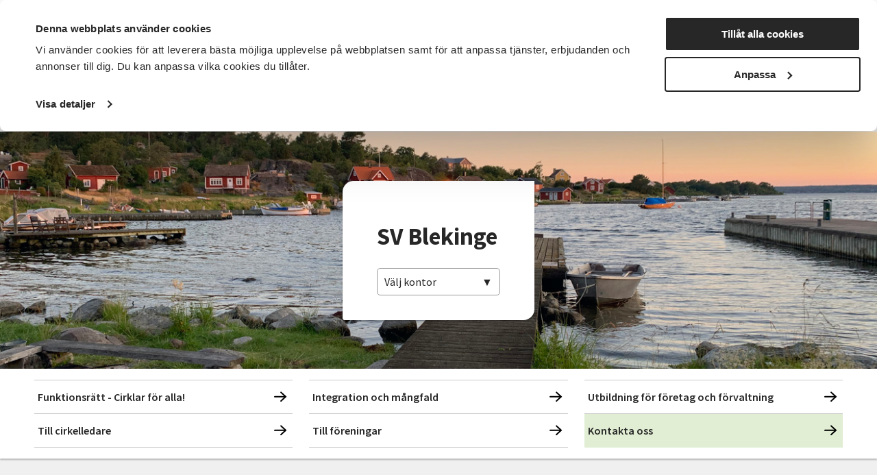

--- FILE ---
content_type: text/html; charset=utf-8
request_url: https://www.sv.se/avdelningar/sv-blekinge
body_size: 21087
content:
<!DOCTYPE html>
<html lang="sv">
<head>
    
<meta charset="utf-8" />
<meta name="viewport" content="width=device-width, initial-scale=1.0" />
<title>SV Blekinge Studief&#xF6;rbundet Vuxenskolan</title>

    <link rel="stylesheet" type="text/css" href="/ui/css/main.css?v=EwWRjNPXHmp93D9PW-xVWnTQja5aLodLyJAM6pfxswI" />


<link rel="preconnect" href="https://fonts.googleapis.com">
<link rel="preconnect" href="https://fonts.gstatic.com" crossorigin>
<link href="https://fonts.googleapis.com/css2?family=Source+Sans+Pro:ital,wght@0,400;0,600;0,700;1,400;1,600;1,700&display=swap" rel="stylesheet">

    <link rel="apple-touch-icon" href="/storage/E97086CE483504B2D9710815CFF9B25D707362919682E8CBAC5B1077FB053039/ce930310e47c4b9e9ae3421e66cf5ec6/96-96-1-png.Png/media/7ad78eb9b51f4717bb419626162b37fe/favicon-96x96.png" type="" />
    <link rel="icon" href="/storage/E97086CE483504B2D9710815CFF9B25D707362919682E8CBAC5B1077FB053039/ce930310e47c4b9e9ae3421e66cf5ec6/96-96-1-png.Png/media/7ad78eb9b51f4717bb419626162b37fe/favicon-96x96.png" type="image/png" />
    <link rel="icon" href="/storage/E97086CE483504B2D9710815CFF9B25D707362919682E8CBAC5B1077FB053039/ce930310e47c4b9e9ae3421e66cf5ec6/96-96-1-png.Png/media/7ad78eb9b51f4717bb419626162b37fe/favicon-96x96.png" type="image/png" />
    <link rel="icon" href="/storage/707F4EE9DF6FEE009849A591D65ECCF937D5477C382367F036E3034117F8D04D/ce930310e47c4b9e9ae3421e66cf5ec6/32-32-1-png.Png/media/7ad78eb9b51f4717bb419626162b37fe/favicon-96x96.png" type="image/png" />
    <link rel="icon" href="/storage/165B5BDB37A20AEC87D8D9BBE1567EED4F84609C10EB9399DC7A84CAAC196173/ce930310e47c4b9e9ae3421e66cf5ec6/16-16-1-png.Png/media/7ad78eb9b51f4717bb419626162b37fe/favicon-96x96.png" type="image/png" />
    <link rel="shortcut icon" href="/storage/645AA3F09ED55D8606A74E61284146DD46254706CFEBD040862705E4E9EDFDD3/ce930310e47c4b9e9ae3421e66cf5ec6/16-16-1-png.Icon/media/7ad78eb9b51f4717bb419626162b37fe/favicon-96x96.ico" type="" />
    <meta name="description" content=" Department Start Page Introduktion Ingress Department Start Page Introduktion Ingress Department Start Page Introduktion Ingress" />

    <link rel="canonical" href="https://www.sv.se/avdelningar/sv-blekinge" />

    <meta name="robots" content="index,follow" />
    <meta name="generator" content="Litium" />
    <meta property="og:title" content="SV Blekinge" />
    <meta property="og:type" content="website" />
    <meta property="og:image" content="https://www.sv.se/storage/11B267CC83246BB77D4A36C384B136990F4650477A982CED88CA76FFBA434211/66d62d99822a4c58aae31ee00869e703/1200-371-0-png.Png/media/b8aae870a526488483f11a21ebb4dcdd/sv_logo_black.png" />
    <meta property="og:url" content="https://www.sv.se/avdelningar/sv-blekinge" />
    <meta property="og:description" content=" Department Start Page Introduktion Ingress Department Start Page Introduktion Ingress Department Start Page Introduktion Ingress" />
    <meta property="og:locale" content="sv_SE" />
    <meta property="og:site_name" content="Studief&#xF6;rbundet Vuxenskolan" />

<!-- Google Tag Manager --><script type="text/javascript">
(function(w){w.dataLayer = w.dataLayer || [];
})(window);
(function(w,d,s,l,i){w[l]=w[l]||[];w[l].push({'gtm.start':new Date().getTime(),event:'gtm.js'});var f=d.getElementsByTagName(s)[0],j=d.createElement(s),dl=l!='dataLayer'?'&l='+l:'';j.async=true;j.src='//www.googletagmanager.com/gtm.js?id='+i+dl;f.parentNode.insertBefore(j,f);})(window,document,'script','dataLayer','GTM-TRZG9N7V');
</script><!-- End Google Tag Manager -->

<!-- Google Consent Mode -->
<script data-cookieconsent="ignore">
      window.dataLayer = window.dataLayer || [];
      function gtag() {
        dataLayer.push(arguments)
      }
      gtag("consent", "default", {
        ad_storage: "denied",
        ad_user_data: "denied",
        ad_personalization: "denied",
        analytics_storage: "denied",
        functionality_storage: "denied",
        personalization_storage: "denied",
        security_storage: "granted",
        wait_for_update: 500
      });
      gtag("set", "ads_data_redaction", true);
</script>
<!-- End Google Consent Mode-->

<!-- CookieBot -->
<style type="text/css">
#CybotCookiebotDialogPoweredbyCybot, .CookiebotWidget-main-logo{
     visibility: hidden; /*hide cookiebot logo from dialog*/
}
#CybotCookiebotDialogHeader {
     width: 0px !important; /*hide logo container alltogether*/
}  
.CybotCookiebotDialogContentWrapper {
     max-width: 1340px !important; /*align with with rest of website*/
}    
</style>
<script id="Cookiebot" src="https://consent.cookiebot.com/uc.js" data-cbid="f844eb95-8abf-486e-bac2-092302da15a5" type="text/javascript" async></script>
<!-- End CookieBot-->
<meta name="google-site-verification" content="DPGbxEgHU6-cZGvfpuRxuZMQ4QALXe5znrACiV1LuQk" />
<script src="//cdn1.readspeaker.com/script/12139/webReader/webReader.js?pids=wr" type="text/javascript" id="rs_req_Init"></script>
    
    
<script type="text/javascript">
	window.localStorage.setItem('requestVerificationToken', 'CfDJ8Mii-8baAM9KjsuJfXAEnL3TtyaIYaJex2gu1Z1kzi8MY4MvMil-ddRIyor0GmgRKDgC-h8fvPXrjqBfh7aoK3WoeJWqD5_bnpf6g9a7cui85BePU6AK-_ooEwIjyVkQOfiE_HEmy_6GXi2BBBQsOJQ');
	window.__litium = window.__litium || {};
	window.__litium.requestContext = {"channelSystemId":"39caa972-7d40-42ec-b6fa-d17a5be2a1ee","currentPageSystemId":"66b6d7cb-1233-474a-a158-543efc79914c"};
	window.__litium.preloadState = window.__litium.preloadState || {};
	window.__litium.preloadState.cart = {"checkoutUrl":"/kassa","orderTotal":"0 SEK","quantity":"0","orderRows":[],"discountRows":[],"discount":"0 SEK","deliveryCost":"0 SEK","paymentCost":"0 SEK","grandTotal":"0 SEK","vat":"0 SEK","systemId":"00000000-0000-0000-0000-000000000000"};
	window.__litium.preloadState.navigation = {"contentLinks":[{"name":"Det här gör vi","url":"/det-har-gor-vi","disabled":false,"isSelected":false,"links":[{"disabled":false,"isSelected":false,"links":[{"name":"Funktionsrätt","url":"/det-har-gor-vi/funktionsratt","disabled":false,"isSelected":false,"links":[]},{"name":"Landsbygder","url":"/det-har-gor-vi/landsbygder","disabled":false,"isSelected":false,"links":[]},{"name":"Integration","url":"/det-har-gor-vi/integration","disabled":false,"isSelected":false,"links":[]},{"name":"Föreningslivet","url":"/det-har-gor-vi/foreningsutveckling","disabled":false,"isSelected":false,"links":[]},{"name":"Beredskap","url":"/det-har-gor-vi/beredskap","disabled":false,"isSelected":false,"links":[]},{"name":"Musik","url":"/det-har-gor-vi/musik","disabled":false,"isSelected":false,"links":[]},{"name":"Våra priser och utmärkelser","url":"/det-har-gor-vi/vara-priser-och-utmarkelser","disabled":false,"isSelected":false,"links":[]},{"name":"Projekt och initiativ","url":"/det-har-gor-vi/projekt-och-initiativ","disabled":false,"isSelected":false,"links":[]},{"name":"Vad gör ett studieförbund?","url":"/det-har-gor-vi/vad-gor-ett-studieforbund","disabled":false,"isSelected":false,"links":[]},{"name":"Vad är folkbildning?","url":"/det-har-gor-vi/vad-ar-folkbildning","disabled":false,"isSelected":false,"links":[]},{"attributes":{"cssValue":"nav-link"},"name":"Det här gör vi","url":"/det-har-gor-vi","disabled":false,"isSelected":false,"links":[]}]}]},{"name":"För dig som","url":"/for-dig-som","disabled":false,"isSelected":false,"links":[{"disabled":false,"isSelected":false,"links":[{"name":"Förtroendevald i SV","url":"/for-dig-som/fortroendevald","disabled":false,"isSelected":false,"links":[]},{"name":"Cirkelledare","url":"/cirkelledare","disabled":false,"isSelected":false,"links":[]},{"name":"Politiker","url":"/for-dig-som/politiker","disabled":false,"isSelected":false,"links":[]},{"name":"Deltagare i SV:s verksamhet","url":"/for-dig-som/deltagare-i-svs-verksamhet","disabled":false,"isSelected":false,"links":[]},{"name":"Föreningsaktiv","url":"/for-dig-som/foreningsaktiv","disabled":false,"isSelected":false,"links":[]},{"attributes":{"cssValue":"nav-link"},"name":"För dig som","url":"/for-dig-som","disabled":false,"isSelected":false,"links":[]}]}]},{"name":"Sök kurser och evenemang","url":"/kurser-och-evenemang","disabled":false,"isSelected":false,"links":[{"disabled":false,"isSelected":false,"links":[{"name":"Beteendevetenskap","url":"/kurser-och-evenemang/beteendevetenskap","disabled":false,"isSelected":false,"links":[]},{"name":"Musik & teater","url":"/kurser-och-evenemang/musik-teater","disabled":false,"isSelected":false,"links":[]},{"name":"Data & IT kurser","url":"/kurser-och-evenemang/data-it","disabled":false,"isSelected":false,"links":[]},{"name":"Övrigt","url":"/kurser-och-evenemang/ovrigt","disabled":false,"isSelected":false,"links":[]},{"name":"Djur, natur & miljö","url":"/kurser-och-evenemang/djur-natur-miljo","disabled":false,"isSelected":false,"links":[]},{"name":"Funktionsnedsättning","url":"/kurser-och-evenemang/funktionsnedsattning","disabled":false,"isSelected":false,"links":[]},{"name":"Hantverk & konst","url":"/kurser-och-evenemang/hantverk-och-konst","disabled":false,"isSelected":false,"links":[]},{"name":"Historia & konsthistoria","url":"/kurser-och-evenemang/historia-konsthistoria","disabled":false,"isSelected":false,"links":[]},{"name":"Läsa, skriva & tala","url":"/kurser-och-evenemang/lasa-skriva-tala","disabled":false,"isSelected":false,"links":[]},{"name":"Hälsa & välbefinnande","url":"/kurser-och-evenemang/halsa-valbefinnande","disabled":false,"isSelected":false,"links":[]},{"name":"Mat & dryck","url":"/kurser-och-evenemang/mat","disabled":false,"isSelected":false,"links":[]},{"name":"Dans","url":"/kurser-och-evenemang/dans","disabled":false,"isSelected":false,"links":[]},{"name":"Ekonomi","url":"/kurser-och-evenemang/ekonomi","disabled":false,"isSelected":false,"links":[]},{"name":"Media & kommunikation","url":"/kurser-och-evenemang/media-kommunikation","disabled":false,"isSelected":false,"links":[]},{"name":"Pedagogik","url":"/kurser-och-evenemang/pedagogik","disabled":false,"isSelected":false,"links":[]},{"name":"Samhälle","url":"/kurser-och-evenemang/samhalle","disabled":false,"isSelected":false,"links":[]},{"name":"Språk","url":"/kurser-och-evenemang/sprak","disabled":false,"isSelected":false,"links":[]},{"name":"Transport","url":"/kurser-och-evenemang/transport","disabled":false,"isSelected":false,"links":[]},{"name":"Trädgård, hus & hem","url":"/kurser-och-evenemang/tradgard-hus-och-hem","disabled":false,"isSelected":false,"links":[]},{"attributes":{"cssValue":"nav-link"},"name":"Alla kurser och evenemang","url":"/kurser-och-evenemang","disabled":false,"isSelected":false,"links":[]}]}]},{"name":"Om SV","url":"/om-SV","disabled":false,"isSelected":false,"links":[{"disabled":false,"isSelected":false,"links":[{"name":"<p><a href=\"/om-SV/det-har-ar-sv\">Det h&auml;r &auml;r SV</a></p>\n\n<p><a href=\"/om-SV/samarbeten\">Samarbeten</a></p>\n\n<p><a href=\"https://jobb.sv.se/\">Jobba hos SV</a></p>\n\n<p><a href=\"/om-SV/fragor-och-svar\">Fr&aring;gor och svar</a></p>\n","disabled":false,"isSelected":false,"links":[]},{"attributes":{"cssValue":"nav-link"},"name":"Om SV","url":"/om-SV","disabled":false,"isSelected":false,"links":[]}]}]},{"name":"Starta studiecirkel","url":"/starta-studiecirkel","disabled":false,"isSelected":false,"links":[{"disabled":false,"isSelected":false,"links":[{"name":"Färdigt studiematerial","url":"/starta-studiecirkel/fardigt-studiematerial","disabled":false,"isSelected":false,"links":[]},{"name":"Vad är en studiecirkel","url":"/starta-studiecirkel/vad-ar-en-studiecirkel","disabled":false,"isSelected":false,"links":[]},{"name":"Aktiv i en förening?","url":"/starta-studiecirkel/aktiv-i-en-forening","disabled":false,"isSelected":false,"links":[]},{"name":"Samarbeten","url":"/om-SV/samarbeten","disabled":false,"isSelected":false,"links":[]},{"name":"Regler för studiecirklar","url":"/cirkelledare/regler-for-studiecirklar","disabled":false,"isSelected":false,"links":[]},{"attributes":{"cssValue":"nav-link"},"name":"Starta studiecirkel","url":"/starta-studiecirkel","disabled":false,"isSelected":false,"links":[]}]}]},{"name":"Cirkelledare","url":"/cirkelledare","disabled":false,"isSelected":false,"links":[{"disabled":false,"isSelected":false,"links":[{"name":"E-Tjänst","url":"/cirkelledare/e-tjanst","disabled":false,"isSelected":false,"links":[]},{"name":"Cirkelledarutbildningar","url":"/cirkelledare/cirkelledarutbildningar","disabled":false,"isSelected":false,"links":[]},{"name":"Regler för studiecirklar","url":"/cirkelledare/regler-for-studiecirklar","disabled":false,"isSelected":false,"links":[]},{"name":"Material, metoder och tips","url":"/cirkelledare/material-metoder-och-tips","disabled":false,"isSelected":false,"links":[]},{"name":"Learnify","url":"/cirkelledare/learnify","disabled":false,"isSelected":false,"links":[]},{"name":"Cirkelledarporträtt","url":"/cirkelledare/cirkelledarportratt","disabled":false,"isSelected":false,"links":[]},{"attributes":{"cssValue":"nav-link"},"name":"Cirkelledare","url":"/cirkelledare","disabled":false,"isSelected":false,"links":[]}]}]},{"name":"Nyheter","url":"/nyheter","disabled":false,"isSelected":false,"links":[{"name":"Nyheter","disabled":false,"isSelected":false,"links":[{"name":"<p><a href=\"https://press.sv.se\" target=\"_blank\">Pressrum</a></p>\n\n<p><a href=\"/nyheter/artiklar\">Artiklar&nbsp;</a></p>\n\n<p><a href=\"/nyheter/remissvar\">Remissvar</a></p>\n","disabled":false,"isSelected":false,"links":[]}]}]},{"name":"Avdelningar","url":"/avdelningar","disabled":false,"isSelected":true,"links":[{"name":"Förbundskansliet","disabled":false,"isSelected":false,"links":[{"name":"Kontakta Förbundskansliet","url":"/kontakta-forbundskansliet","disabled":false,"isSelected":false,"links":[]},{"name":"Kontakta Förbundsstyrelsen & Valberedningen","url":"/kontakta-forbundsstyrelsen-valberedningen","disabled":false,"isSelected":false,"links":[]}]},{"disabled":false,"isSelected":false,"links":[{"name":"SV Blekinge","url":"/avdelningar/sv-blekinge","disabled":false,"isSelected":true,"links":[]},{"name":"SV Dalarna","url":"/avdelningar/sv-dalarna","disabled":false,"isSelected":false,"links":[]},{"name":"SV Gotland","url":"/avdelningar/sv-gotland","disabled":false,"isSelected":false,"links":[]},{"name":"SV Gävleborg","url":"/avdelningar/sv-gavleborg","disabled":false,"isSelected":false,"links":[]},{"name":"SV Göteborg","url":"/avdelningar/sv-goteborg","disabled":false,"isSelected":false,"links":[]},{"name":"SV Göteborgsregionen Sydost & Sjuhärad","url":"/avdelningar/grsydost","disabled":false,"isSelected":false,"links":[]},{"name":"SV Halland","url":"/avdelningar/sv-halland","disabled":false,"isSelected":false,"links":[]},{"name":"SV Jämtlands län","url":"/avdelningar/sv-jamtlands-lan","disabled":false,"isSelected":false,"links":[]},{"name":"SV Jönköpings län","url":"/avdelningar/sv-jonkopings-lan","disabled":false,"isSelected":false,"links":[]},{"name":"SV Kalmar län","url":"/avdelningar/sv-kalmar-lan","disabled":false,"isSelected":false,"links":[]},{"name":"SV Kronoberg","url":"/avdelningar/sv-kronoberg","disabled":false,"isSelected":false,"links":[]},{"name":"SV Lundabygden","url":"/avdelningar/sv-lundabygden","disabled":false,"isSelected":false,"links":[]},{"name":"SV Malmö","url":"/avdelningar/sv-malmo","disabled":false,"isSelected":false,"links":[]},{"name":"SV Norrbotten","url":"/avdelningar/sv-norrbotten","disabled":false,"isSelected":false,"links":[]},{"name":"SV Regionförbund Skåne","url":"/avdelningar/skane","disabled":false,"isSelected":false,"links":[]},{"name":"SV Regionförbund Västra Götaland","url":"/avdelningar/sv-regionforbund-vastra-gotaland","disabled":false,"isSelected":false,"links":[]},{"name":"SV Skaraborg","url":"/avdelningar/sv-skaraborg","disabled":false,"isSelected":false,"links":[]},{"name":"SV Skåneland","url":"/avdelningar/sv-skaneland","disabled":false,"isSelected":false,"links":[]},{"name":"SV Stockholm","url":"/avdelningar/sv-stockholm","disabled":false,"isSelected":false,"links":[]},{"name":"SV Stockholms län","url":"/avdelningar/sv-stockholms-lan","disabled":false,"isSelected":false,"links":[]},{"name":"SV Sörmland","url":"/avdelningar/sv-sormland","disabled":false,"isSelected":false,"links":[]},{"name":"SV Uppsala län","url":"/avdelningar/sv-uppsala-lan","disabled":false,"isSelected":false,"links":[]},{"name":"SV Värmland","url":"/avdelningar/sv-varmland","disabled":false,"isSelected":false,"links":[]},{"name":"SV Väst","url":"/avdelningar/sv-vast","disabled":false,"isSelected":false,"links":[]},{"name":"SV Västerbotten","url":"/avdelningar/sv-vasterbotten","disabled":false,"isSelected":false,"links":[]},{"name":"SV Västernorrland","url":"/avdelningar/sv-vasternorrland","disabled":false,"isSelected":false,"links":[]},{"name":"SV Västmanland","url":"/avdelningar/sv-vastmanland","disabled":false,"isSelected":false,"links":[]},{"name":"SV Örebro län","url":"/avdelningar/sv-orebro-lan","disabled":false,"isSelected":false,"links":[]},{"name":"SV Östergötland","url":"/avdelningar/sv-ostergotland","disabled":false,"isSelected":false,"links":[]},{"attributes":{"cssValue":"nav-link"},"name":"Alla avdelningar","url":"/avdelningar","disabled":false,"isSelected":false,"links":[]}]}]}]};
	window.__litium.preloadState.myPage = {"persons":{},"addresses":{},"orders":{"currentPage":1},"isBusinessCustomer":false,"hasApproverRole":false};

	window.__litium.constants = {
		role: {
			approver: "OrderApprover",
			buyer: "OrderPlacer",
		},
		countries: [{"text":"Sweden","value":"SE","selected":false}],
		checkoutMode: {
			privateCustomers: 2,
			companyCustomers: 4,
			both: 1
		},
	};
	window.__litium.quickSearchUrl = "/sokresultat";
	window.__litium.translation = {"mypage.order.title":"Ordrar","sv.aria.label.opensearchbar":"Öppna sökfältet","sv.checkout.questionsanswer.no":"Nej","sv.checkout.save":"Spara och gå vidare","sv.event.time":"Tid","checkout.customerinfo.title":"Kunduppgifter","mypage.address.add":"Lägg till","approve.label":"Godkänn","mypage.person.phone":"Telefon","sv.filter.remote.selecttext":"Distans","sv.checkout.validation.maxquantity":"Max antal för en bokning är 8","sv.categories.showless":"Dölj kategorier","tooltip.addedtocart":"Produkten har lagts i varukorgen","mypage.address.title":"Adresser","sv.checkout.messagelabel":"Lämna meddelande","sv.contactpage.phone":"Telefon","sv.filter.subjecttext":"Ämnesområden","filter.showless":"Visa mindre","sv.checkout.payer.choose":"Vem betalar?","sv.checkout.registertext":"Fyll i anmälningsformuläret för att anmäla dig.","checkout.customerinfo.existingcustomer":"Redan kund? ","orderdetail.ordernumber":"Ordernummer","mypage.address.edittitle":"Ändra","sv.aria.label.clearallfilter":"Ta bort alla filter","checkout.customerinfo.personalnumber":"Personnummer","validation.checkrequired":"Vänligen acceptera villkoren.","validation.required":"Obligatoriskt","sv.checkout.ordersummary.paymenttitle":"Betalningsmetod","orderdetail.email":"E-post","sv.aria.label.closemenu":"Stäng meny","checkout.customerinfo.clicktologin":"Klicka för att logga in. ","mypage.person.role.buyer":"Orderläggare","checkout.order.message":"Meddelande till kundtjänst","sv.menu.subnav.showless":"Visa färre länkar","sv.filter.clearalltext":"Rensa alla filter","sv.contactpage.email":"E-post","checkout.order.title":"Din order","orderdetail.organizationnumber":"Organisationsnummer","checkout.order.vat":"Moms","orderlist.column.grandtotal":"Totalt","sv.checkout.validation.personnumber.payer":"Ogiltigt personnummer för betalaren","validation.unique":"Värdet är inte unikt","checkout.customerinfo.signupandlogin":"Registrera dig och logga in","checkout.cart.header.quantity":"Antal","minicart.total":"Totalt","sv.checkout.paymenttitle":"Betalning","validation.email":"E-posten är inte giltig","validation.invalidusername":"Användarnamnet är inte giltigt","checkout.cart.empty":"Din varukorg är tom","sv.validation.lmanumber":"LMA-nummer är inte giltigt","tooltip.reordered":"Produkterna har lagts i varukorgen.","general.select":"Välj","checkout.customerinfo.careof":"c/o","sv.filter.city.selecttext":"Välj ort","orderlist.column.orderdate":"Orderdatum","checkout.login.to.placeorder":"Logga in för att lägga order","orderdetail.paymentmethod":"Betalsätt","general.search":"Sök","minicart.numberofproduct":"produkter","sv.aria.label.coaddress":"Visa care-of adressfält","sv.menu.search.text":"Sök","orderdetail.ordertotalvat":"Moms","checkout.customerinfo.country.placeholder":"Välj ett land","checkout.order.paymentcost":"Avgift","orderdetail.column.products":"Arrangemang","checkout.cart.compaignprice":"Kampanjpris","checkout.cart.total":"Totalt","tooltip.approvedorder":"Godkänn order","checkout.customerinfo.address":"Adress","checkout.customerinfo.personalnumberfirstpart":"Personnummer","mypage.person.role.approver":"Ordergodkännare","sv.event.availableseats.noseats":"Inga platser kvar","checkout.order.discount":"Rabatt","mypage.person.email":"E-post","sv.checkout.registertitle":"Anmälan","mypage.person.role":"Roll","mypage.address.city":"Stad","sv.checkout.identification.personalnumber":"Personnummer","general.print":"Skriv ut","sv.checkout.customerinfo.lmanumber":"LMA-nummer (XX-XXXXXX)","sv.aria.label.togglecountyfilter":"Sök efter ett län att filtrera på","checkout.customerinfo.privatecustomer":"Privatkund","orderdetail.deliveryaddress":"Leveransadress","mypage.person.firstname":"Förnamn","orderdetail.orderstatus":"Orderstatus","sv.validation.emailmatch":"E-post matchar ej","sv.checkout.ordersummary.payertitle":"Betalare","checkout.order.deliverycost":"Leveranskostnad","checkout.payment.title":"Betalsätt","orderlist.column.status":"Status","checkout.customerinfo.lastname":"Efternamn","checkout.title":"Kassa","orderlist.noorderfound":"Det finns inga ordrar","sv.validation.birthdate":"Födelsedatum är inte giltigt","checkout.usediscountcode":"Använd","orderdetail.deliverydate":"Leveransdatum","general.ok":"OK","mypage.address.phonenumber":"Telefon","orderdetail.organizationname":"Företagsnamn","sv.aria.label.search.button":"Utför sökning","orderlist.items":"och {0} andra produkter","mypage.person.subtitle":"Personer i företaget","sv.checkout.ordersummary.participanttitle":"Deltagare","orderdetail.column.price":"Kostnad","sv.filter.sortby":"Sortera efter","checkout.customerinfo.reference":"Referens","sv.event.numberofoccasions":"Antal tillfällen","sv.checkout.ordersummary.title":"Sammanfattning","mypage.person.title":"Personer","sv.checkout.thinkgreentext":"Jag tänker på miljön och vill få kallelser och fakturor via e-post istället för i brevlådan","mypage.person.add":"Lägg till","checkout.customerinfo.phonenumber":"Telefon","sv.filter.type.selecttext":"Typ av kurs","checkout.customerinfo.city":"Ort","orderdetail.column.quantity":"Platser","checkout.customerinfo.country":"Land","checkout.cart.header.price":"Pris","sv.checkout.identification.lmanumber":"LMA-nummer","sv.filter.showtext":"Visa","orderdetail.lastname":"Efternamn","sv.checkout.gustav.registrationerror.4":"Något gick fel vid registreringen. Var god kontakta <a href='{0}'>kundtjänst</a>","sv.event.remote":"Distans","orderdetail.backtoorderlist":"Tillbaka till orderhistoriken","checkout.customerinfo.companyaddress.placeholder":"Välj en adress","sv.categories.showmore":"Visa alla kategorier","mypage.address.addtitle":"Lägg till","checkout.campaigncode":"Kampanjkod","orderdetail.column.total":"Totalt","general.cancel":"Avbryt","sv.validation.adult":"Betalaren måste vara över 18 år","sv.checkout.validation.unbookable":"Inga platser kvar","mypage.address.postnumber":"Postnummer","sv.event.nostartdateset":"Datum ej fastställt","sv.checkout.customerinfo.birthdate":"Födelsedatum (ÅÅÅÅ-MM-DD)","sv.event.responsible":"Din kursledare","orderlist.column.content":"Innehåll","sv.menu.subnav.showall":"Visa alla länkar","validation.personalnumber":"Personnummer","sv.event.enddate":"Slutdatum","sv.event.nostarttimeset":"Tid ej fastställt","checkout.customerinfo.cellphone":"Telefon","checkout.customerinfo.personalnumbersecondpart":" ","checkout.order.grandTotal":"Totalt ink moms","mypage.address.address":"Adress","checkout.cart.header.total":"Total","mypage.info.title":"Mina uppgifter","checkout.customerinfo.companyname":"Företagsnamn","mypage.login.title":"Inloggningsuppgifter","validation.phone":"Telefon","checkout.customerinfo.firstname":"Förnamn","search.yourfilter":"Dina filter","sv.aria.label.openmenu":"Öppna meny","orderdetail.information":"Information","sv.checkout.customerinfo.emailverify":"Ange e-post igen","sv.aria.label.closesearchbar":"Stäng sökfältet","sv.checkout.gustav.registrationerror.6":"Arrangemanget avslutat och går inte anmäla sig. Var god kontakta <a href='{0}'>kundtjänst</a>","checkout.terms.link":"villkor","mypage.person.edittitle":"Ändra","sv.checkout.gustav.registrationerror.1":"Deltagaren är redan registrerad. Var god kontakta <a href='{0}'>kundtjänst</a>","checkout.order.productstotal":"Produkter","checkout.terms.acceptterms":"Jag godkänner SVs anmälningsvillkor samt godkänner att mina personuppgifter behandlas enligt SVs integritetspolicy","sv.checkout.payer.title":"Uppgifter betalare","checkout.terms.acceptTermsOfCondition":"Jag har läst och accepterar","facet.header.sortCriteria":"Sortera","sv.filter.county.selecttext":"Välj län","sv.checkout.questionstitle":"Kompletterande anmälningsinformation","orderdetail.deliverymethod":"Leveranssätt","sv.checkout.ordersummary.paymentreceivertitle":"Betalning sker till","minicart.checkout":"Kassa","validation.emailinused":"Denna e-post finns redan registrerad, försök med en annan.","sv.filter.alltext":"Alla","checkout.customerinfo.showAlternativeAddress":"Alternativ leveransadress","orderlist.item":"och {0} annan produkt","checkout.edit":"Ändra","checkout.order.total":"Totalt","sv.checkout.validation.missingboolanswer":"Det saknas svar på en Ja/Nej fråga","sv.event.datemissing":"Ej fastställt","sv.department.office.selectlabel":"Hitta ditt lokala kontor:","sv.checkout.validation.personnumber.participiant":"Ogiltigt personnummer för deltagaren","facet.header.categories":"Kategorier","sv.checkout.gustav.registrationerror.5":"Ogiltig kampanjkod. Var god kontakta <a href='{0}'>kundtjänst</a>","general.reorder":"Lägg produkter i varukorg","orderdetail.grandtotal":"Totalt","orderdetail.orderdate":"Orderdatum","sv.checkout.customerinfo.addcareof":"Lägg till c/o","sv.checkout.questionsanswer.yes":"Ja","checkout.usecampaigncode":"Använd","checkout.placeorder":"Bekräfta","sv.aria.label.clearfilter":"Ta bort filter ","checkout.customerinfo.zipcode":"Postnummer","sv.checkout.gustav.registrationerror.3":"Arrangemanget är fullbokat. Var god kontakta <a href='{0}'>kundtjänst</a>","sv.checkout.participanttitle":"Deltagare","checkout.customerinfo.businesscustomer":"Företagskund?","mypage.address.subtitle":"Adresser","mypage.address.country":"Land","checkout.continue":"Fortsätt","sv.filter.date.selecttext":"När som helst","sv.aria.label.addfilter":"Lägg till filter ","mypage.person.lastname":"Efternamn","sv.checkout.payer.other":"Annan betalare","orderlist.showonlymyorders":"Visa bara mina ordrar","sv.checkout.gustav.registrationerror.general":"Ett fel uppstod","sv.event.location":"Plats","mypage.person.addtitle":"Lägg till","sv.checkout.validation.missingtextanswer":"Det saknas svar på en textfråga","sv.checkout.customerinfo.payer.personalnumber":"Betalarens personnummer","checkout.discountcode":"Kampanjkod","general.save":"Spara","filter.showmore":"Visa mer","sv.checkout.gustav.registrationerror.7":"Felaktigt personnummer (LMA). Var god kontakta <a href='{0}'>kundtjänst</a>","sv.validation.personalnumber":"Personnumret är inte giltigt (ååååmmddxxxx)","sv.filter.startdate":"Startdatum","general.remove":"Ta bort","sv.checkout.customerinfo.checkparticipiantform":"Kontrollera uppgifterna för deltagaren","sv.filter.search.placeholder":"Sök","checkout.customerinfo.email":"E-post","sv.filter.showselection":"Visa urval","checkout.delivery.title":"Leveranssätt","mypage.person.name":"Namn","sv.filter.hitstext":"Träffar","orderdetail.firstname":"Förnamn","sv.contacts.card.readless":"Stäng","sv.checkout.gustav.registrationerror.2":"Arrangemanget är spärrat. Var god kontakta <a href='{0}'>kundtjänst</a>","orderdetail.orderreference":"Referens","sv.department.office.selectdeafult":"Välj kontor","sv.contacts.card.readmore":"Läs mer om","validation.invalid.number":"","checkout.cart.title":"Varukorg","sv.event.register":"Anmäl dig","orderdetail.discount":"Rabatt","orderdetail.customernumber":"Kundnummer","sv.checkout.payer.participant":"Deltagaren","sv.aria.label.search.input":"Sökfråga","sv.aria.label.togglecityfilter":"Sök efter en stad att filtrera på","sv.filter.location.selecttext":"Välj plats","sv.event.nostartdate":"Inget startdatum","facet.header.filter":"Filtrera","sv.checkout.numberoftickets.info":"Bokningsbart antal är mindre än 8.","sv.event.startdate":"Startdatum","sv.aria.label.pagenavigation":"Sidnavigering","orderdetail.phone":"Telefon"};
</script>
</head>
<body class="full-width">
    <a href="#main-content" class="skip-link" aria-label="Hoppa till huvudinneh&#xE5;ll">Hoppa till huvudinneh&#xE5;ll</a>
    <!-- Google Tag Manager (noscript) --><noscript><iframe src='//www.googletagmanager.com/ns.html?id=GTM-TRZG9N7V' height='0' width='0' style='display:none;visibility:hidden'></iframe></noscript><!-- End Google Tag Manager (noscript) -->

        
<header id="header" role="banner" class="header">
    <div class="header__row compact-header header__row--one-row">
        <div id="readspeaker" class="rs_addtools rs_splitbutton rs_preserve rs_skip rs_exp"></div>
        <div class="header__row-inner">
            <a href="/" class="header__logo">
                <img alt="Studief&#xF6;rbundet Vuxenskolan" height="50" sizes="(min-width: 1040px) calc(1.02vw &#x2B; 156px), (min-width: 420px) 203px, calc(89vw - 153px)" src="/storage/7F4F4B7168D5BC40886DB1683D78B059350A36E8F8B97C446E2665DC578A9DCF/66d62d99822a4c58aae31ee00869e703/162-50-0-png.Png/media/b8aae870a526488483f11a21ebb4dcdd/sv_logo_black.png" srcset="/storage/BE7264542EEC6AB1D2BB26DAF2B6865420C17E91D4BB6F6FD78E55045809A9AB/66d62d99822a4c58aae31ee00869e703/174-54-0-png.Png/media/b8aae870a526488483f11a21ebb4dcdd/sv_logo_black.png 174w, /storage/01FB0F99084BC12BAA70C1E7A53615BA8B69ECBD88D780C83C8EDB098189A563/66d62d99822a4c58aae31ee00869e703/180-56-0-png.Png/media/b8aae870a526488483f11a21ebb4dcdd/sv_logo_black.png 180w, /storage/4521698F23A63EA633F8C8C63B7CFE605BEEC3A10DFE82E39703D7F0563B1497/66d62d99822a4c58aae31ee00869e703/200-62-0-png.Png/media/b8aae870a526488483f11a21ebb4dcdd/sv_logo_black.png 200w, /storage/DF717FA98A66EBED29753083750A871A93A91BAB31DF53C93317D439039EF91B/66d62d99822a4c58aae31ee00869e703/220-68-0-png.Png/media/b8aae870a526488483f11a21ebb4dcdd/sv_logo_black.png 220w, /storage/853F0701BE1AE8E96B1A8130E30CE579D35FFCE37478FC6D521C8248161DA412/66d62d99822a4c58aae31ee00869e703/260-80-0-png.Png/media/b8aae870a526488483f11a21ebb4dcdd/sv_logo_black.png 260w, /storage/4956CEF4E3985B3802DDB2187BD4395B4CBF72FD4FF1DCBFCBC7C34805F53DF6/66d62d99822a4c58aae31ee00869e703/300-93-0-png.Png/media/b8aae870a526488483f11a21ebb4dcdd/sv_logo_black.png 300w, /storage/B77144F200EB24494ACD20155EC2D01746ED521022E5B16426FE33492D6467C1/66d62d99822a4c58aae31ee00869e703/340-105-0-png.Png/media/b8aae870a526488483f11a21ebb4dcdd/sv_logo_black.png 340w" width="162" />
            </a>
            <div id="header-search" class="header__row-inner-search">
                <header-search search-text="S&#xF6;k" search-placeholder="S&#xF6;k" search-history="Din s&#xF6;khistorik"></header-search>
            </div>
            <div class="header__components">

                <div class="top-links">
                    <ul class="top-links__list">
                        <li class="top-links__list-item">
                            <a class="readspeaker-listen-button" accesskey="L" rel="nofollow"
                               title="Lyssna p&aring; sidans text med ReadSpeaker webReader"
                               href="//app-eu.readspeaker.com/cgi-bin/rsent?customerid=12139&amp;lang=sv_se&amp;readclass=main-content&amp;url=https%3a%2f%2fwww.sv.se%2favdelningar%2fsv-blekinge">
                                Lyssna
                                <span class="rsplay"></span>
                            </a>
                        </li>
                    </ul>
                </div>

                <div class="header__buttons">
                    <button class="header__buttons-search" aria-expanded="false" aria-controls="header-search" aria-label="&#xD6;ppna s&#xF6;kf&#xE4;ltet"></button>
                    <button aria-expanded="false" aria-controls="navbar" aria-label="&#xD6;ppna meny" class="header__buttons-menu"></button>
                </div>
            </div>
        </div>
    </div>

    <nav role="navigation" class="navbar" id="navbar">
        <div class="navbar__inner">
            <ul class="navbar__menu">
                    <li class="navbar__menu-item">
                        <button class="navbar__menu-item-link">Det h&#xE4;r g&#xF6;r vi</button>
                        <span class="navbar__menu-item-link navbar__menu-item-link--back">Tillbaka</span>
                            <div class="navbar__sub-menu">
                                <ul class="navbar__sub-menu-list">
                                        <li class="navbar__sub-menu-item">                                     
                                                <div class="navbar__sub-menu-header">                                                   
                                                        <h4 class="navbar__sub-menu-title"><a href="/det-har-gor-vi">Det h&#xE4;r g&#xF6;r vi</a></h4>
                                                </div>
                                                <ul class="navbar__categories navbar__categories--collapsed">
                                                            <li class="navbar__categories-item">
                                                                <a class="navbar__categories-link" href="/det-har-gor-vi/funktionsratt">Funktionsr&#xE4;tt</a>
                                                            </li>
                                                            <li class="navbar__categories-item">
                                                                <a class="navbar__categories-link" href="/det-har-gor-vi/landsbygder">Landsbygder</a>
                                                            </li>
                                                            <li class="navbar__categories-item">
                                                                <a class="navbar__categories-link" href="/det-har-gor-vi/integration">Integration</a>
                                                            </li>
                                                            <li class="navbar__categories-item">
                                                                <a class="navbar__categories-link" href="/det-har-gor-vi/foreningsutveckling">F&#xF6;reningslivet</a>
                                                            </li>
                                                            <li class="navbar__categories-item">
                                                                <a class="navbar__categories-link" href="/det-har-gor-vi/beredskap">Beredskap</a>
                                                            </li>
                                                            <li class="navbar__categories-item">
                                                                <a class="navbar__categories-link" href="/det-har-gor-vi/musik">Musik</a>
                                                            </li>
                                                            <li class="navbar__categories-item">
                                                                <a class="navbar__categories-link" href="/det-har-gor-vi/vara-priser-och-utmarkelser">V&#xE5;ra priser och utm&#xE4;rkelser</a>
                                                            </li>
                                                            <li class="navbar__categories-item">
                                                                <a class="navbar__categories-link" href="/det-har-gor-vi/projekt-och-initiativ">Projekt och initiativ</a>
                                                            </li>
                                                            <li class="navbar__categories-item">
                                                                <a class="navbar__categories-link" href="/det-har-gor-vi/vad-gor-ett-studieforbund">Vad g&#xF6;r ett studief&#xF6;rbund?</a>
                                                            </li>
                                                            <li class="navbar__categories-item">
                                                                <a class="navbar__categories-link" href="/det-har-gor-vi/vad-ar-folkbildning">Vad &#xE4;r folkbildning?</a>
                                                            </li>
                                                </ul>

                                        </li>
                                </ul>
                            </div>
                    </li>
                    <li class="navbar__menu-item">
                        <button class="navbar__menu-item-link">F&#xF6;r dig som</button>
                        <span class="navbar__menu-item-link navbar__menu-item-link--back">Tillbaka</span>
                            <div class="navbar__sub-menu">
                                <ul class="navbar__sub-menu-list">
                                        <li class="navbar__sub-menu-item">                                     
                                                <div class="navbar__sub-menu-header">                                                   
                                                        <h4 class="navbar__sub-menu-title"><a href="/for-dig-som">F&#xF6;r dig som</a></h4>
                                                </div>
                                                <ul class="navbar__categories navbar__categories--collapsed">
                                                            <li class="navbar__categories-item">
                                                                <a class="navbar__categories-link" href="/for-dig-som/fortroendevald">F&#xF6;rtroendevald i SV</a>
                                                            </li>
                                                            <li class="navbar__categories-item">
                                                                <a class="navbar__categories-link" href="/cirkelledare">Cirkelledare</a>
                                                            </li>
                                                            <li class="navbar__categories-item">
                                                                <a class="navbar__categories-link" href="/for-dig-som/politiker">Politiker</a>
                                                            </li>
                                                            <li class="navbar__categories-item">
                                                                <a class="navbar__categories-link" href="/for-dig-som/deltagare-i-svs-verksamhet">Deltagare i SV:s verksamhet</a>
                                                            </li>
                                                            <li class="navbar__categories-item">
                                                                <a class="navbar__categories-link" href="/for-dig-som/foreningsaktiv">F&#xF6;reningsaktiv</a>
                                                            </li>
                                                </ul>

                                        </li>
                                </ul>
                            </div>
                    </li>
                    <li class="navbar__menu-item">
                        <button class="navbar__menu-item-link">S&#xF6;k kurser och evenemang</button>
                        <span class="navbar__menu-item-link navbar__menu-item-link--back">Tillbaka</span>
                            <div class="navbar__sub-menu">
                                <ul class="navbar__sub-menu-list">
                                        <li class="navbar__sub-menu-item">                                     
                                                <div class="navbar__sub-menu-header">                                                   
                                                        <h4 class="navbar__sub-menu-title"><a href="/kurser-och-evenemang">Alla kurser och evenemang</a></h4>
                                                </div>
                                                <ul class="navbar__categories navbar__categories--collapsed">
                                                            <li class="navbar__categories-item">
                                                                <a class="navbar__categories-link" href="/kurser-och-evenemang/beteendevetenskap">Beteendevetenskap</a>
                                                            </li>
                                                            <li class="navbar__categories-item">
                                                                <a class="navbar__categories-link" href="/kurser-och-evenemang/musik-teater">Musik &amp; teater</a>
                                                            </li>
                                                            <li class="navbar__categories-item">
                                                                <a class="navbar__categories-link" href="/kurser-och-evenemang/data-it">Data &amp; IT kurser</a>
                                                            </li>
                                                            <li class="navbar__categories-item">
                                                                <a class="navbar__categories-link" href="/kurser-och-evenemang/ovrigt">&#xD6;vrigt</a>
                                                            </li>
                                                            <li class="navbar__categories-item">
                                                                <a class="navbar__categories-link" href="/kurser-och-evenemang/djur-natur-miljo">Djur, natur &amp; milj&#xF6;</a>
                                                            </li>
                                                            <li class="navbar__categories-item">
                                                                <a class="navbar__categories-link" href="/kurser-och-evenemang/funktionsnedsattning">Funktionsneds&#xE4;ttning</a>
                                                            </li>
                                                            <li class="navbar__categories-item">
                                                                <a class="navbar__categories-link" href="/kurser-och-evenemang/hantverk-och-konst">Hantverk &amp; konst</a>
                                                            </li>
                                                            <li class="navbar__categories-item">
                                                                <a class="navbar__categories-link" href="/kurser-och-evenemang/historia-konsthistoria">Historia &amp; konsthistoria</a>
                                                            </li>
                                                            <li class="navbar__categories-item">
                                                                <a class="navbar__categories-link" href="/kurser-och-evenemang/lasa-skriva-tala">L&#xE4;sa, skriva &amp; tala</a>
                                                            </li>
                                                            <li class="navbar__categories-item">
                                                                <a class="navbar__categories-link" href="/kurser-och-evenemang/halsa-valbefinnande">H&#xE4;lsa &amp; v&#xE4;lbefinnande</a>
                                                            </li>
                                                            <li class="navbar__categories-item">
                                                                <a class="navbar__categories-link" href="/kurser-och-evenemang/mat">Mat &amp; dryck</a>
                                                            </li>
                                                            <li class="navbar__categories-item">
                                                                <a class="navbar__categories-link" href="/kurser-och-evenemang/dans">Dans</a>
                                                            </li>
                                                            <li class="navbar__categories-item">
                                                                <a class="navbar__categories-link" href="/kurser-och-evenemang/ekonomi">Ekonomi</a>
                                                            </li>
                                                            <li class="navbar__categories-item">
                                                                <a class="navbar__categories-link" href="/kurser-och-evenemang/media-kommunikation">Media &amp; kommunikation</a>
                                                            </li>
                                                            <li class="navbar__categories-item">
                                                                <a class="navbar__categories-link" href="/kurser-och-evenemang/pedagogik">Pedagogik</a>
                                                            </li>
                                                            <li class="navbar__categories-item">
                                                                <a class="navbar__categories-link" href="/kurser-och-evenemang/samhalle">Samh&#xE4;lle</a>
                                                            </li>
                                                            <li class="navbar__categories-item">
                                                                <a class="navbar__categories-link" href="/kurser-och-evenemang/sprak">Spr&#xE5;k</a>
                                                            </li>
                                                            <li class="navbar__categories-item">
                                                                <a class="navbar__categories-link" href="/kurser-och-evenemang/transport">Transport</a>
                                                            </li>
                                                            <li class="navbar__categories-item">
                                                                <a class="navbar__categories-link" href="/kurser-och-evenemang/tradgard-hus-och-hem">Tr&#xE4;dg&#xE5;rd, hus &amp; hem</a>
                                                            </li>
                                                </ul>

                                        </li>
                                </ul>
                            </div>
                    </li>
                    <li class="navbar__menu-item">
                        <button class="navbar__menu-item-link">Om SV</button>
                        <span class="navbar__menu-item-link navbar__menu-item-link--back">Tillbaka</span>
                            <div class="navbar__sub-menu">
                                <ul class="navbar__sub-menu-list">
                                        <li class="navbar__sub-menu-item">                                     
                                                <div class="navbar__sub-menu-header">                                                   
                                                        <h4 class="navbar__sub-menu-title"><a href="/om-SV">Om SV</a></h4>
                                                </div>
                                                <ul class="navbar__categories navbar__categories--collapsed">
                                                            <li class="navbar__editor">
                                                                <p><a href="/om-SV/det-har-ar-sv">Det h&auml;r &auml;r SV</a></p>

<p><a href="/om-SV/samarbeten">Samarbeten</a></p>

<p><a href="https://jobb.sv.se/">Jobba hos SV</a></p>

<p><a href="/om-SV/fragor-och-svar">Fr&aring;gor och svar</a></p>

                                                            </li>
                                                </ul>

                                        </li>
                                </ul>
                            </div>
                    </li>
                    <li class="navbar__menu-item">
                        <button class="navbar__menu-item-link">Starta studiecirkel</button>
                        <span class="navbar__menu-item-link navbar__menu-item-link--back">Tillbaka</span>
                            <div class="navbar__sub-menu">
                                <ul class="navbar__sub-menu-list">
                                        <li class="navbar__sub-menu-item">                                     
                                                <div class="navbar__sub-menu-header">                                                   
                                                        <h4 class="navbar__sub-menu-title"><a href="/starta-studiecirkel">Starta studiecirkel</a></h4>
                                                </div>
                                                <ul class="navbar__categories navbar__categories--collapsed">
                                                            <li class="navbar__categories-item">
                                                                <a class="navbar__categories-link" href="/starta-studiecirkel/fardigt-studiematerial">F&#xE4;rdigt studiematerial</a>
                                                            </li>
                                                            <li class="navbar__categories-item">
                                                                <a class="navbar__categories-link" href="/starta-studiecirkel/vad-ar-en-studiecirkel">Vad &#xE4;r en studiecirkel</a>
                                                            </li>
                                                            <li class="navbar__categories-item">
                                                                <a class="navbar__categories-link" href="/starta-studiecirkel/aktiv-i-en-forening">Aktiv i en f&#xF6;rening?</a>
                                                            </li>
                                                            <li class="navbar__categories-item">
                                                                <a class="navbar__categories-link" href="/om-SV/samarbeten">Samarbeten</a>
                                                            </li>
                                                            <li class="navbar__categories-item">
                                                                <a class="navbar__categories-link" href="/cirkelledare/regler-for-studiecirklar">Regler f&#xF6;r studiecirklar</a>
                                                            </li>
                                                </ul>

                                        </li>
                                </ul>
                            </div>
                    </li>
                    <li class="navbar__menu-item">
                        <button class="navbar__menu-item-link">Cirkelledare</button>
                        <span class="navbar__menu-item-link navbar__menu-item-link--back">Tillbaka</span>
                            <div class="navbar__sub-menu">
                                <ul class="navbar__sub-menu-list">
                                        <li class="navbar__sub-menu-item">                                     
                                                <div class="navbar__sub-menu-header">                                                   
                                                        <h4 class="navbar__sub-menu-title"><a href="/cirkelledare">Cirkelledare</a></h4>
                                                </div>
                                                <ul class="navbar__categories navbar__categories--collapsed">
                                                            <li class="navbar__categories-item">
                                                                <a class="navbar__categories-link" href="/cirkelledare/e-tjanst">E-Tj&#xE4;nst</a>
                                                            </li>
                                                            <li class="navbar__categories-item">
                                                                <a class="navbar__categories-link" href="/cirkelledare/cirkelledarutbildningar">Cirkelledarutbildningar</a>
                                                            </li>
                                                            <li class="navbar__categories-item">
                                                                <a class="navbar__categories-link" href="/cirkelledare/regler-for-studiecirklar">Regler f&#xF6;r studiecirklar</a>
                                                            </li>
                                                            <li class="navbar__categories-item">
                                                                <a class="navbar__categories-link" href="/cirkelledare/material-metoder-och-tips">Material, metoder och tips</a>
                                                            </li>
                                                            <li class="navbar__categories-item">
                                                                <a class="navbar__categories-link" href="/cirkelledare/learnify">Learnify</a>
                                                            </li>
                                                            <li class="navbar__categories-item">
                                                                <a class="navbar__categories-link" href="/cirkelledare/cirkelledarportratt">Cirkelledarportr&#xE4;tt</a>
                                                            </li>
                                                </ul>

                                        </li>
                                </ul>
                            </div>
                    </li>
                    <li class="navbar__menu-item">
                        <button class="navbar__menu-item-link">Nyheter</button>
                        <span class="navbar__menu-item-link navbar__menu-item-link--back">Tillbaka</span>
                            <div class="navbar__sub-menu">
                                <ul class="navbar__sub-menu-list">
                                        <li class="navbar__sub-menu-item">                                     
                                                <div class="navbar__sub-menu-header">                                                   
                                                        <h4 class="navbar__sub-menu-title">Nyheter</h4>
                                                </div>
                                                <ul class="navbar__categories navbar__categories--collapsed">
                                                            <li class="navbar__editor">
                                                                <p><a href="https://press.sv.se" target="_blank">Pressrum</a></p>

<p><a href="/nyheter/artiklar">Artiklar&nbsp;</a></p>

<p><a href="/nyheter/remissvar">Remissvar</a></p>

                                                            </li>
                                                </ul>

                                        </li>
                                </ul>
                            </div>
                    </li>
                    <li class="navbar__menu-item navbar__menu-item--selected">
                        <button class="navbar__menu-item-link">Avdelningar</button>
                        <span class="navbar__menu-item-link navbar__menu-item-link--back">Tillbaka</span>
                            <div class="navbar__sub-menu">
                                <ul class="navbar__sub-menu-list">
                                        <li class="navbar__sub-menu-item">                                     
                                                <div class="navbar__sub-menu-header">                                                   
                                                        <h4 class="navbar__sub-menu-title">F&#xF6;rbundskansliet</h4>
                                                </div>
                                                <ul class="navbar__categories navbar__categories--collapsed">
                                                            <li class="navbar__categories-item">
                                                                <a class="navbar__categories-link" href="/kontakta-forbundskansliet">Kontakta F&#xF6;rbundskansliet</a>
                                                            </li>
                                                            <li class="navbar__categories-item">
                                                                <a class="navbar__categories-link" href="/kontakta-forbundsstyrelsen-valberedningen">Kontakta F&#xF6;rbundsstyrelsen &amp; Valberedningen</a>
                                                            </li>
                                                </ul>

                                        </li>
                                        <li class="navbar__sub-menu-item">                                     
                                                <div class="navbar__sub-menu-header">                                                   
                                                        <h4 class="navbar__sub-menu-title"><a href="/avdelningar">Alla avdelningar</a></h4>
                                                </div>
                                                <ul class="navbar__categories navbar__categories--collapsed">
                                                            <li class="navbar__categories-item">
                                                                <a class="navbar__categories-link" href="/avdelningar/sv-blekinge">SV Blekinge</a>
                                                            </li>
                                                            <li class="navbar__categories-item">
                                                                <a class="navbar__categories-link" href="/avdelningar/sv-dalarna">SV Dalarna</a>
                                                            </li>
                                                            <li class="navbar__categories-item">
                                                                <a class="navbar__categories-link" href="/avdelningar/sv-gotland">SV Gotland</a>
                                                            </li>
                                                            <li class="navbar__categories-item">
                                                                <a class="navbar__categories-link" href="/avdelningar/sv-gavleborg">SV G&#xE4;vleborg</a>
                                                            </li>
                                                            <li class="navbar__categories-item">
                                                                <a class="navbar__categories-link" href="/avdelningar/sv-goteborg">SV G&#xF6;teborg</a>
                                                            </li>
                                                            <li class="navbar__categories-item">
                                                                <a class="navbar__categories-link" href="/avdelningar/grsydost">SV G&#xF6;teborgsregionen Sydost &amp; Sjuh&#xE4;rad</a>
                                                            </li>
                                                            <li class="navbar__categories-item">
                                                                <a class="navbar__categories-link" href="/avdelningar/sv-halland">SV Halland</a>
                                                            </li>
                                                            <li class="navbar__categories-item">
                                                                <a class="navbar__categories-link" href="/avdelningar/sv-jamtlands-lan">SV J&#xE4;mtlands l&#xE4;n</a>
                                                            </li>
                                                            <li class="navbar__categories-item">
                                                                <a class="navbar__categories-link" href="/avdelningar/sv-jonkopings-lan">SV J&#xF6;nk&#xF6;pings l&#xE4;n</a>
                                                            </li>
                                                            <li class="navbar__categories-item">
                                                                <a class="navbar__categories-link" href="/avdelningar/sv-kalmar-lan">SV Kalmar l&#xE4;n</a>
                                                            </li>
                                                            <li class="navbar__categories-item">
                                                                <a class="navbar__categories-link" href="/avdelningar/sv-kronoberg">SV Kronoberg</a>
                                                            </li>
                                                            <li class="navbar__categories-item">
                                                                <a class="navbar__categories-link" href="/avdelningar/sv-lundabygden">SV Lundabygden</a>
                                                            </li>
                                                            <li class="navbar__categories-item">
                                                                <a class="navbar__categories-link" href="/avdelningar/sv-malmo">SV Malm&#xF6;</a>
                                                            </li>
                                                            <li class="navbar__categories-item">
                                                                <a class="navbar__categories-link" href="/avdelningar/sv-norrbotten">SV Norrbotten</a>
                                                            </li>
                                                            <li class="navbar__categories-item">
                                                                <a class="navbar__categories-link" href="/avdelningar/skane">SV Regionf&#xF6;rbund Sk&#xE5;ne</a>
                                                            </li>
                                                            <li class="navbar__categories-item">
                                                                <a class="navbar__categories-link" href="/avdelningar/sv-regionforbund-vastra-gotaland">SV Regionf&#xF6;rbund V&#xE4;stra G&#xF6;taland</a>
                                                            </li>
                                                            <li class="navbar__categories-item">
                                                                <a class="navbar__categories-link" href="/avdelningar/sv-skaraborg">SV Skaraborg</a>
                                                            </li>
                                                            <li class="navbar__categories-item">
                                                                <a class="navbar__categories-link" href="/avdelningar/sv-skaneland">SV Sk&#xE5;neland</a>
                                                            </li>
                                                            <li class="navbar__categories-item">
                                                                <a class="navbar__categories-link" href="/avdelningar/sv-stockholm">SV Stockholm</a>
                                                            </li>
                                                            <li class="navbar__categories-item">
                                                                <a class="navbar__categories-link" href="/avdelningar/sv-stockholms-lan">SV Stockholms l&#xE4;n</a>
                                                            </li>
                                                            <li class="navbar__categories-item">
                                                                <a class="navbar__categories-link" href="/avdelningar/sv-sormland">SV S&#xF6;rmland</a>
                                                            </li>
                                                            <li class="navbar__categories-item">
                                                                <a class="navbar__categories-link" href="/avdelningar/sv-uppsala-lan">SV Uppsala l&#xE4;n</a>
                                                            </li>
                                                            <li class="navbar__categories-item">
                                                                <a class="navbar__categories-link" href="/avdelningar/sv-varmland">SV V&#xE4;rmland</a>
                                                            </li>
                                                            <li class="navbar__categories-item">
                                                                <a class="navbar__categories-link" href="/avdelningar/sv-vast">SV V&#xE4;st</a>
                                                            </li>
                                                            <li class="navbar__categories-item">
                                                                <a class="navbar__categories-link" href="/avdelningar/sv-vasterbotten">SV V&#xE4;sterbotten</a>
                                                            </li>
                                                            <li class="navbar__categories-item">
                                                                <a class="navbar__categories-link" href="/avdelningar/sv-vasternorrland">SV V&#xE4;sternorrland</a>
                                                            </li>
                                                            <li class="navbar__categories-item">
                                                                <a class="navbar__categories-link" href="/avdelningar/sv-vastmanland">SV V&#xE4;stmanland</a>
                                                            </li>
                                                            <li class="navbar__categories-item">
                                                                <a class="navbar__categories-link" href="/avdelningar/sv-orebro-lan">SV &#xD6;rebro l&#xE4;n</a>
                                                            </li>
                                                            <li class="navbar__categories-item">
                                                                <a class="navbar__categories-link" href="/avdelningar/sv-ostergotland">SV &#xD6;sterg&#xF6;tland</a>
                                                            </li>
                                                </ul>

                                        </li>
                                </ul>
                            </div>
                    </li>
                <li class="navbar__menu-item navbar__menu-item--mobile">
                    <a class="readspeaker-listen-button navbar__menu-item-link" accesskey="L" rel="nofollow"
                       title="Lyssna p&aring; sidans text med ReadSpeaker webReader"
                       href="//app-eu.readspeaker.com/cgi-bin/rsent?customerid=12139&amp;lang=sv_se&amp;readclass=main-content&amp;url=https%3a%2f%2fwww.sv.se%2favdelningar%2fsv-blekinge">
                        Lyssna
                        <span class="rsplay"></span>
                    </a>
                </li>
            </ul>
        </div>
    </nav>
</header>
        
    <nav class="breadcrumbs-container">
        <ul class="breadcrumbs">
                <li class="breadcrumbs__item ">
                    <a class="breadcrumbs__link" href="/">Startsida</a>
                        <span class="breadcrumbs__item-seperator">/</span>

                </li>
                <li class="breadcrumbs__item ">
                    <a class="breadcrumbs__link" href="/avdelningar">Avdelningar</a>
                        <span class="breadcrumbs__item-seperator">/</span>

                </li>
                <li class="breadcrumbs__item ">
                    <a class="breadcrumbs__link" href="/avdelningar/sv-blekinge">SV Blekinge</a>

                </li>
        </ul>
    </nav>

    <main id="main-content" class="main-content">
        
<div class="department-page">
    <div class="page-header-hero">
            <figure class="page-header-hero__figure">
                <img alt="Brygga vid en sj&#xF6; med sm&#xE5; r&#xF6;da stugor l&#xE4;ngs stranden i solnedg&#xE5;ng, b&#xE5;tar i vattnet." class="page-header-hero__image" height="1034" sizes="100vw" src="/storage/0ABA4FE2139E43B290B73F37347796F596F5DEE17E00AA0D406C520C740AD66F/10d25187c824484a97b93dd6f1d3e1c1/2240-1034-0-jpg.Jpeg/media/01e163498bd64615acddb0615c516099/34103-IMG_5476.jpeg" srcset="/storage/8762E8E97943530A53032FFC8BB5142B33F1126F88F5B009CEEAFB0AFEB624A8/10d25187c824484a97b93dd6f1d3e1c1/400-185-0-jpg.Jpeg/media/01e163498bd64615acddb0615c516099/34103-IMG_5476.jpeg 400w, /storage/89FB90BC8A542C1D3E6FDCB28748DD778E97791C07A3EFB3FC41F9B9ADDF10B3/10d25187c824484a97b93dd6f1d3e1c1/800-369-0-jpg.Jpeg/media/01e163498bd64615acddb0615c516099/34103-IMG_5476.jpeg 800w, /storage/CBD23D99D24EDBF48E80AE0026EB64F2659A781B87E986F5FDE217A907D6B1BD/10d25187c824484a97b93dd6f1d3e1c1/1000-462-0-jpg.Jpeg/media/01e163498bd64615acddb0615c516099/34103-IMG_5476.jpeg 1000w, /storage/3E95EDCFB3AD2184165CADE6E3D03C77D310F09668F57C6A02A93549EB93790C/10d25187c824484a97b93dd6f1d3e1c1/1314-607-0-jpg.Jpeg/media/01e163498bd64615acddb0615c516099/34103-IMG_5476.jpeg 1314w, /storage/0ABA4FE2139E43B290B73F37347796F596F5DEE17E00AA0D406C520C740AD66F/10d25187c824484a97b93dd6f1d3e1c1/2240-1034-0-jpg.Jpeg/media/01e163498bd64615acddb0615c516099/34103-IMG_5476.jpeg 2240w" width="2240" />
            </figure>
        <div class="page-header-hero__info">
            <h1 class="large-text">SV Blekinge</h1>
                <div class="department-page__select">
                    <select-list list="[{&quot;name&quot;:&quot;SV Blekinge Huvudkontor&quot;,&quot;url&quot;:&quot;/avdelningar/sv-blekinge/kontakta-oss&quot;,&quot;ariaLabel&quot;:&quot;G&#xE5; till lokalkontor SV Blekinge Huvudkontor&quot;},{&quot;name&quot;:&quot;Karlshamn&quot;,&quot;url&quot;:&quot;/avdelningar/sv-blekinge/kontakta-oss/karlshamn&quot;,&quot;ariaLabel&quot;:&quot;G&#xE5; till lokalkontor Karlshamn&quot;},{&quot;name&quot;:&quot;Karlskrona&quot;,&quot;url&quot;:&quot;/avdelningar/sv-blekinge/kontakta-oss/karlskrona&quot;,&quot;ariaLabel&quot;:&quot;G&#xE5; till lokalkontor Karlskrona&quot;},{&quot;name&quot;:&quot;S&#xF6;lvesborg&quot;,&quot;url&quot;:&quot;/avdelningar/sv-blekinge/kontakta-oss/solvesborg&quot;,&quot;ariaLabel&quot;:&quot;G&#xE5; till lokalkontor S&#xF6;lvesborg&quot;},{&quot;name&quot;:&quot;Ronneby&quot;,&quot;url&quot;:&quot;/avdelningar/sv-blekinge/kontakta-oss/ronneby&quot;,&quot;ariaLabel&quot;:&quot;G&#xE5; till lokalkontor Ronneby&quot;},{&quot;name&quot;:&quot;Olofstr&#xF6;m&quot;,&quot;url&quot;:&quot;/avdelningar/sv-blekinge/kontakta-oss/olofstrom&quot;,&quot;ariaLabel&quot;:&quot;G&#xE5; till lokalkontor Olofstr&#xF6;m&quot;}]"></select-list>
                </div>

        </div>
    </div>

        <div class="department-page__nav">
            

<sub-nav-block navigation="{&quot;list&quot;:[{&quot;name&quot;:&quot;Funktionsr&#xE4;tt - Cirklar f&#xF6;r alla!&quot;,&quot;title&quot;:&quot;Funktionsr&#xE4;tt - Cirklar f&#xF6;r alla!&quot;,&quot;url&quot;:&quot;/avdelningar/sv-blekinge/funktionsratt-cirklar-for-alla&quot;},{&quot;name&quot;:&quot;Integration och m&#xE5;ngfald&quot;,&quot;title&quot;:&quot;Integration och m&#xE5;ngfald&quot;,&quot;url&quot;:&quot;/avdelningar/sv-blekinge/integration-och-mangfald&quot;},{&quot;name&quot;:&quot;Utbildning f&#xF6;r f&#xF6;retag och f&#xF6;rvaltning&quot;,&quot;title&quot;:&quot;Utbildning f&#xF6;r f&#xF6;retag och f&#xF6;rvaltning&quot;,&quot;url&quot;:&quot;/avdelningar/sv-blekinge/utbildning-for-foretag-och-forvaltning&quot;},{&quot;name&quot;:&quot;Till cirkelledare&quot;,&quot;title&quot;:&quot;Till cirkelledare&quot;,&quot;url&quot;:&quot;/avdelningar/sv-blekinge/till-cirkelledare&quot;},{&quot;name&quot;:&quot;Till f&#xF6;reningar&quot;,&quot;title&quot;:&quot;Till f&#xF6;reningar&quot;,&quot;url&quot;:&quot;/avdelningar/sv-blekinge/till-foreningar&quot;}],&quot;name&quot;:&quot;SV Blekinge&quot;,&quot;contactPage&quot;:{&quot;name&quot;:&quot;Kontakta oss&quot;,&quot;url&quot;:&quot;/avdelningar/sv-blekinge/kontakta-oss&quot;}}"></sub-nav-block>


        </div>
        <div class="department-page__logos">
            <div class="logotypes-text">
                <div class="logotypes-text__inner">
                    <div class="logotypes-text__logo-wrap">
                        <ul class="image-list">
                                <li class="image-list__item"><img alt="Logotyp f&#xF6;r Studief&#xF6;rbundet Vuxenskolan med svart text och grafisk symbol till v&#xE4;nster." class="image-list__item-image" src="/storage/C85BAA17AD48F7B75682F01EFCCE4C29811C324443A4EE787D6C8F6A969AFDB7/9fb3d191a3d547408e132ca066bb728f/200-62-0-jpg.Jpeg/media/5568d23c074a451fbf64bf100e1af58a/36340-SV-Logo-liggande-svart.jpeg" /></li>
                                <li class="image-list__item"><img alt="Logotyp f&#xF6;r Region Blekinge med svart symbol och text p&#xE5; vit bakgrund." class="image-list__item-image" src="/storage/D53E7601FA6767F55F5867344C84294777463D70581645273775F5F9894EBB9B/6beda97de2b5457ead9a99fdd6bddd4d/200-62-0-png.Png/media/880a997dcf464d3d816ea3fe79c7b0c9/62388-region_blekinge_logo3.png" /></li>
                                <li class="image-list__item"><img alt="L&#xE4;nsstyrelsen Blekinges logotyp med svensk krona och ekar, svartvit design." class="image-list__item-image" src="/storage/AC67C4BD817771AFFDBE56CC4F715DAC733C1FED1B36DA8265139BAE9DB8C3DC/0599a31eb92b40cb92e2bb20edaa510c/200-68-0-jpg.Jpeg/media/61e20e82aa5241dca7f86e62dc91f7ed/62389-lansstyrelsenBlekinge3.jpeg" /></li>
                        </ul>
                    </div>
                        <div class="logotypes-text__text-wrap">
                            <h2>Välkommen till Studieförbundet Vuxenskolan i Blekinge!</h2><p>Vi erbjuder ett brett utbud av aktiviteter för alla olika typer av människor, oavsett bakgrund eller utbildningsnivå. Kika runt på hemsidan och läs mer om våra kurser, föreläsningar och andra typer av utbildningar, t.ex. för dig som är i behov av extra stöd eller utlandsfödd.</p><p>SV finns på alla 5 orter i Blekinge med kontor och verksamhetslokaler. Välkommen att besöka eller kontakta oss, uppgifterna hittar du <a href="https://studieforbundet.prod.litium.site/avdelningar/sv-blekinge/kontakta-oss"><strong>här</strong></a>!</p><p><em>Hälsningar personalen på SV Blekinge</em>
</p>
                        </div>

                </div>
            </div>
        </div>
    <div class="department-page__content">
        <section data-litium-block-id="425c1104-1911-4cab-bb07-c5367fa3e8d6">

<div class="event-block">
    <div class="event-block__inner">
        <div class="event-block__header">
                <h2 class="event-block__title underlines">Kommande evenemang och kurser</h2>
            <div class="event-block__show-all button-link button-link--light-border">
                <a class="button-link__link" href="/sokresultat?q=&amp;g_County=Blekinge&#x2B;l%C3%A4n&amp;g_DistanceCourse=False">Alla evenemang</a>
            </div>

        </div>
            <div class="event-block__list card-list">

                    <div class="card-list__item">

                            <figure class="card-list__figure">
                                <img alt="En handgjord kockkniv med tr&#xE4;handtag ligger p&#xE5; ett smidesst&#xE4;d." src="/storage/4AABBF0EEDD45944EE5F6C7C45F52619D5CDBD7959F112F8DAF632189B46B233/da4452b1f1fe4267b288cf0dd818f005/450-338-0-jpg.Jpeg/media/5dfe0fb5790145a88e95bb8ebf26821f/47964-Kniv%201.jpeg" class="card-list__image">
                            </figure>
                        <div class="card-list__text-wrap ">
                            <h3 class="card-list__title event-block__event-title event-block__event-title--truncate">Knivsmide/knivmakeri</h3>

                                <div class="event-block__item-info">
                                    <div>
                                        <p class="start-time">2026-01-24</p>
                                    </div>                               
                                    <div>
                                            <span class="section-label-text event-block__price">4 500 SEK</span>
                                        <p>N&#xE4;ttraby</p>
                                    </div>
                                </div>

                            <div class="button-link card-list__link">
                                <a class="button-link__link" href="/kurser-och-evenemang/hantverk-och-konst/knivsmide-knivmakeri-53121" aria-label="L&#xE4;s mer om Knivsmide/knivmakeri">L&#xE4;s mer</a>
                            </div>
                        </div>
                    </div>
                    <div class="card-list__item">

                            <figure class="card-list__figure">
                                <img alt="N&#xE4;rbild p&#xE5; h&#xE4;nder som stickar med bruna garntr&#xE5;dar och vita stickor." src="/storage/B8231093CB39337FD326AD79D267814D1BF5E49BA307B9325176BA34F3ACE990/570e8f7d13dd41aa92095b1424af8804/450-300-0-jpg.Jpeg/media/b1ce387130ec48799a38580f78e8785b/6183-05110%20-%20stickning.jpeg" class="card-list__image">
                            </figure>
                        <div class="card-list__text-wrap ">
                            <h3 class="card-list__title event-block__event-title event-block__event-title--truncate">Sticka och virka</h3>

                                <div class="event-block__item-info">
                                    <div>
                                        <p class="start-time">2026-01-26</p>
                                    </div>                               
                                    <div>
                                            <span class="section-label-text event-block__price">1 200 SEK</span>
                                        <p>Karlskrona</p>
                                    </div>
                                </div>

                            <div class="button-link card-list__link">
                                <a class="button-link__link" href="/kurser-och-evenemang/hantverk-och-konst/textilhantverk/sticka-och-virka-52194" aria-label="L&#xE4;s mer om Sticka och virka">L&#xE4;s mer</a>
                            </div>
                        </div>
                    </div>
                    <div class="card-list__item">

                            <figure class="card-list__figure">
                                <img alt="Man med sk&#xE4;gg och uppsatt h&#xE5;r mediterar p&#xE5; yogamatta i solbelyst rum." src="/storage/55FB786D7B0D7032DF39D550A5448905778F7189ACEE6BEC9CB8E97F72D6DAD1/eca20b31c2a4483485cf52f06d0b8426/450-296-0-jpg.Jpeg/media/b0da7f78a9c8498eacad15decfa95b4c/6173-08190%20-%20yoga.jpeg" class="card-list__image">
                            </figure>
                        <div class="card-list__text-wrap ">
                            <h3 class="card-list__title event-block__event-title event-block__event-title--truncate">Stolsyoga</h3>

                                <div class="event-block__item-info">
                                    <div>
                                        <p class="start-time">2026-01-28</p>
                                    </div>                               
                                    <div>
                                            <span class="section-label-text event-block__price">775 SEK</span>
                                        <p>Karlshamn</p>
                                    </div>
                                </div>

                            <div class="button-link card-list__link">
                                <a class="button-link__link" href="/kurser-och-evenemang/halsa-valbefinnande/yoga/stolsyoga-54862" aria-label="L&#xE4;s mer om Stolsyoga">L&#xE4;s mer</a>
                            </div>
                        </div>
                    </div>
                    <div class="card-list__item">

                            <figure class="card-list__figure">
                                <img alt="Tv&#xE5; personer sitter med ryggen mot kameran och tittar mot Eiffeltornet i Paris." src="/storage/7AE4F7C958D2F8C58426C4437886DD8159B586348FE5ADC7B6DA991DF7EAF54A/077ceef99e4742a79f1b7c11369133f2/450-320-0-jpg.Jpeg/media/a914d194726c4248a174bef73cb52cf5/6309-19070%20-%20franska.jpeg" class="card-list__image">
                            </figure>
                        <div class="card-list__text-wrap ">
                            <h3 class="card-list__title event-block__event-title event-block__event-title--truncate">Franska - Grundkurs</h3>

                                <div class="event-block__item-info">
                                    <div>
                                        <p class="start-time">2026-01-28</p>
                                    </div>                               
                                    <div>
                                            <span class="section-label-text event-block__price">1 745 SEK</span>
                                        <p>Karlshamn</p>
                                    </div>
                                </div>

                            <div class="button-link card-list__link">
                                <a class="button-link__link" href="/kurser-och-evenemang/sprak/franska/franska-grundkurs-25405" aria-label="L&#xE4;s mer om Franska - Grundkurs">L&#xE4;s mer</a>
                            </div>
                        </div>
                    </div>
            </div>
    </div>
</div></section>

        
        <section data-litium-block-id="919546f1-7e03-49e7-8651-5d4fd594a793">

<div class="news-block">
    <div class="news-block__inner">
        <div class="news-block__header">
                <h2 class="news-block__title underlines">Aktuellt </h2>
                <div class="news-block__show-all button-link button-link--light-border">
                    <a class="button-link__link" href="/avdelningar/sv-blekinge/nyheter">Visa allt</a>
                </div>
        </div>
            <div class="news-block__list card-list">

                    <div class="card-list__item">
                            <figure class="card-list__figure">
                                <img alt="Framsida av studieprogram f&#xF6;r Blekinge 2026 med collage av blommor, br&#xF6;d, keramik och naturmotiv." src="/storage/5338FEAAF2BE75E3B1C1E9892CB746917B200A8A2864A613E22292457A938F3E/5de8a89b7b164ff4b0b6a904b7187380/450-257-0-jpg.Jpeg/media/1bd2856c4e444b60900279ff576fd8b3/64660-Studieprogram%20V%C3%A5ren%202026-framsida3.jpeg" class="card-list__image">
                            </figure>
                        <div class="card-list__text-wrap ">
                            <h3 class="card-list__title">Studieprogrammet v&#xE5;ren 2026</h3>

                                <p class="card-list__text card-list__text--truncate">V&#xE5;rens studieprogram &#xE4;r h&#xE4;r! V&#xE4;lkommen till m&#xE5;nga sp&#xE4;nnande kurser och f&#xF6;rel&#xE4;sningar.</p>
                           
                            <div class="button-link card-list__link">
                                <a class="button-link__link" href="/avdelningar/sv-blekinge/nyheter/studieprogrammet-varen-2026" aria-label="L&#xE4;s mer om Studieprogrammet v&#xE5;ren 2026">L&#xE4;s hela artikeln h&#xE4;r</a>
                            </div>
                        </div>
                    </div>
                    <div class="card-list__item">
                            <figure class="card-list__figure">
                                <img alt="Gult fyrkantigt skylt med texten &#x27;Mitt val&#x27; i svart, lutad p&#xE5; h&#xF6;rnet." src="/storage/E320280059322347A2DBB89969C34F6BA544855751007884858960181CFABFFC/adc73c641f8645cebe88aac3224e634e/450-302-0-jpg.Jpeg/media/cfb4cf93c8c74728b741d28f29d683d7/61686-Mitt%20val%20logotyp.jpg.jpeg" class="card-list__image">
                            </figure>
                        <div class="card-list__text-wrap ">
                            <h3 class="card-list__title">Mitt val</h3>

                                <p class="card-list__text card-list__text--truncate">Mitt val &#xE4;r en metod som tillg&#xE4;ngligg&#xF6;r r&#xF6;stning och politik f&#xF6;r personer med intellektuell funktionsneds&#xE4;ttning. Den bygger p&#xE5; en studiecirkel med l&#xE4;ttl&#xE4;st information om hur v&#xE5;r demokrati fungerar och &#xE4;r uppbyggd.</p>
                           
                            <div class="button-link card-list__link">
                                <a class="button-link__link" href="/avdelningar/sv-blekinge/nyheter/mitt-val" aria-label="L&#xE4;s mer om Mitt val">L&#xE4;s hela artikeln h&#xE4;r</a>
                            </div>
                        </div>
                    </div>
                    <div class="card-list__item">
                            <figure class="card-list__figure">
                                <img alt="En grupp unga vuxna samarbetar kring en b&#xE4;rbar dator i ett ljust rum." src="/storage/296195E41216BE2A41FBAF34C4B0374D2442B3B73E673478C36AAA9D11D492CA/9152a2fb04ea4b3d98a8cad5f07eb9e1/450-322-0-jpeg.Jpeg/media/ce5d06192e7442a281cce7b327826c08/62179-25448-56231999-students-who-work-together-in-collaborative-teams-learn.jpeg" class="card-list__image">
                            </figure>
                        <div class="card-list__text-wrap ">
                            <h3 class="card-list__title">V&#xE4;lkommen till Kamratcirkeldagen i Karlshamn och Ronneby!</h3>

                                <p class="card-list__text card-list__text--truncate">Nyfiken p&#xE5; att g&#xE5; i en kamratcirkel som handlar om Vinterodling, Hantverk eller H&#xE5;llbarhet? Du vet v&#xE4;l att det &#xE4;ven finns m&#xF6;jlighet att starta en kamratcirkel?</p>
                           
                            <div class="button-link card-list__link">
                                <a class="button-link__link" href="/avdelningar/sv-blekinge/nyheter/valkommen-till-kamratcirkeldagen-i-karlshamn-och-ronneby" aria-label="L&#xE4;s mer om V&#xE4;lkommen till Kamratcirkeldagen i Karlshamn och Ronneby!">L&#xE4;s hela artikeln h&#xE4;r</a>
                            </div>
                        </div>
                    </div>
                    <div class="card-list__item">
                            <figure class="card-list__figure">
                                <img alt="Tv&#xE5; kvinnor sitter p&#xE5; golvet framf&#xF6;r en soffa och tittar glatt p&#xE5; en surfplatta tillsammans." src="/storage/255A1EE001FEECBF295C12193EC126B6B1FA2949C78207E37F353F61EFA16A67/ec191676c28c49149bca76209082125c/450-302-0-jpg.Jpeg/media/23363c20e209435ca07c8aaf05d33c27/32396-60927012-tablet-daughter-or-happy-senior-mother-laughing-at.jpeg" class="card-list__image">
                            </figure>
                        <div class="card-list__text-wrap ">
                            <h3 class="card-list__title">F&#xF6;rel&#xE4;sningar p&#xE5; temat &quot;Digitala seniorer&quot;!</h3>

                                <p class="card-list__text card-list__text--truncate">SV erbjuder f&#xF6;rel&#xE4;sningar lokalt/digitalt anpassade f&#xF6;r olika kunskapsniv&#xE5;er. </p>
                           
                            <div class="button-link card-list__link">
                                <a class="button-link__link" href="/avdelningar/sv-blekinge/nyheter/forelasningar-pa-temat-digitala-seniorer" aria-label="L&#xE4;s mer om F&#xF6;rel&#xE4;sningar p&#xE5; temat &quot;Digitala seniorer&quot;!">L&#xE4;s hela artikeln h&#xE4;r</a>
                            </div>
                        </div>
                    </div>
                    <div class="card-list__item">
                            <figure class="card-list__figure">
                                <img alt="Dansande kvinna och man" src="/storage/DC2632D829D58E8E78B52278B753E699CCC49FE2B8C458957152AC8102EEA838/c5223d6aa413464dbf5a18dcc974ad3c/450-294-0-jpg.Jpeg/media/0defcc95688e4b2090c4a8bdd2efecbe/60242-56338141-african-american-senior-man-dancing-with-cheerful-woman.jpeg" class="card-list__image">
                            </figure>
                        <div class="card-list__text-wrap ">
                            <h3 class="card-list__title">Ber&#xE4;ttarverkstad Senior</h3>

                                <p class="card-list__text card-list__text--truncate">Din ber&#xE4;ttelse &#xE4;r v&#xE4;rdefull - dela den med andra!</p>
                           
                            <div class="button-link card-list__link">
                                <a class="button-link__link" href="/avdelningar/sv-blekinge/nyheter/berattarverkstad-senior" aria-label="L&#xE4;s mer om Ber&#xE4;ttarverkstad Senior">L&#xE4;s hela artikeln h&#xE4;r</a>
                            </div>
                        </div>
                    </div>
                    <div class="card-list__item">
                            <figure class="card-list__figure">
                                <img alt="Fyra h&#xE4;nder h&#xE5;ller upp varsin gl&#xF6;dlampa utomhus med gr&#xF6;nska i bakgrunden." src="/storage/F2DD0871091C6B54D8AC2EF22C959536EFD3A23DC5D5665B1CE5DFE60C525917/61d0025fae0f4a668f84844417415855/450-338-0-jpeg.Jpeg/media/d2e832d9acb74a0b8342d0b2933c08e3/47095-foreningsakademin.jpeg" class="card-list__image">
                            </figure>
                        <div class="card-list__text-wrap ">
                            <h3 class="card-list__title">SVs F&#xF6;reningsakademi h&#xF6;sten 2025</h3>

                                <p class="card-list__text card-list__text--truncate">Redan nu kan du anm&#xE4;la dig till SVs F&#xF6;reningsakademi f&#xF6;r h&#xF6;sten 2025 med bl.a. Valberedning, hur du utvecklar din f&#xF6;rening och hur du arbetar med projekt.</p>
                           
                            <div class="button-link card-list__link">
                                <a class="button-link__link" href="/avdelningar/sv-blekinge/nyheter/svs-foreningakademi" aria-label="L&#xE4;s mer om SVs F&#xF6;reningsakademi h&#xF6;sten 2025">L&#xE4;s hela artikeln h&#xE4;r</a>
                            </div>
                        </div>
                    </div>
                    <div class="card-list__item">
                            <figure class="card-list__figure">
                                <img alt="Ett Blekinge f&#xF6;r H&#xE4;lsa" src="/storage/B33F642C52AA3000BEFC1BC4F38D01F9180CA9BEAAD2E544D631D5789F611399/2c092974d9194ffa9e257290e30e8079/450-169-0-jpg.Jpeg/media/87b60b3a69474cc88c47b82d68689b7b/58453-EBFH-logga2.jpeg" class="card-list__image">
                            </figure>
                        <div class="card-list__text-wrap ">
                            <h3 class="card-list__title">Ett Blekinge f&#xF6;r H&#xE4;lsa 2025</h3>

                                <p class="card-list__text card-list__text--truncate">Den 9 oktober kl 18.00-19.30 erbjuder Ett Blekinge f&#xF6;r H&#xE4;lsa en f&#xF6;rel&#xE4;sning med Pa Modou Badjie p&#xE5; Bellevueparken i Karlshamn.</p>
                           
                            <div class="button-link card-list__link">
                                <a class="button-link__link" href="/avdelningar/sv-blekinge/nyheter/ett-blekinge-for-halsa-haller-workshop" aria-label="L&#xE4;s mer om Ett Blekinge f&#xF6;r H&#xE4;lsa 2025">L&#xE4;s hela artikeln h&#xE4;r</a>
                            </div>
                        </div>
                    </div>
                    <div class="card-list__item">
                            <figure class="card-list__figure">
                                <img alt="Min beredskap" src="/storage/3437876F1015A4B43C60FB24C512604D1FDD0467105C0B98471665309E1A8FE0/ec113a18c7ae423e9feb65505e802d6b/450-253-0-jpg.Jpeg/media/fa0dd95d04e94e1eb724045de1291313/58225-Bild%20pressmeddelande%20Min%20beredskap%20funktionsvariation.jpeg" class="card-list__image">
                            </figure>
                        <div class="card-list__text-wrap ">
                            <h3 class="card-list__title">Min beredskap</h3>

                                <p class="card-list__text card-list__text--truncate">Personer med intellektuell funktionsneds&#xE4;ttning gl&#xF6;ms i beredskapsarbetet &#x2013; &quot;Min beredskap&quot; ska st&#xF6;tta inf&#xF6;r kris och krig!</p>
                           
                            <div class="button-link card-list__link">
                                <a class="button-link__link" href="/avdelningar/sv-blekinge/nyheter/min-beredskap" aria-label="L&#xE4;s mer om Min beredskap">L&#xE4;s hela artikeln h&#xE4;r</a>
                            </div>
                        </div>
                    </div>
            </div>
    </div>
</div>









</section>

    </div>
</div>
    </main>
        
<footer class="footer">
    <div class="footer__row">
        <div class="footer__row-inner footer__row-inner--border-bottom">
                        <section class="footer__column footer__column--wide">
                            <p class="footer__text"><p><img alt="sv_logo_black.svg" class="footer__logo" height="93" src="/storage/5497048BFB2C734E78969D1A9103C939E450F33FECCF9C077EEDC1BEC7B3469A/16e4efdcd12c4f88a0d6ee5c9859a028/svg/media/75b22ea72add406fa0b49eec191c9743/sv_logo_black.svg" width="300" /></p>

<p>Hela Sveriges studief&ouml;rbund - Vi &auml;r en central samh&auml;llsakt&ouml;r som bidrar till demokrati och delaktighet, positiv och h&aring;llbar utveckling f&ouml;r m&auml;nniskor, milj&ouml; och samh&auml;llen.</p>
</p>
                        </section>
                        <section class="footer__column">
                            <h5 class="footer__header">Utforska</h5>
                                <ul class="footer__links">
                                        <li class="footer__links-item">
                                            <a class="footer__link" href="/det-har-gor-vi">Det h&#xE4;r g&#xF6;r vi</a>
                                        </li>
                                        <li class="footer__links-item">
                                            <a class="footer__link" href="/for-dig-som">F&#xF6;r dig som</a>
                                        </li>
                                        <li class="footer__links-item">
                                            <a class="footer__link" href="/om-SV">Om SV</a>
                                        </li>
                                        <li class="footer__links-item">
                                            <a class="footer__link" href="/starta-studiecirkel">Starta studiecirkel</a>
                                        </li>
                                        <li class="footer__links-item">
                                            <a class="footer__link" href="/cirkelledare">Cirkelledare</a>
                                        </li>
                                        <li class="footer__links-item">
                                            <a class="footer__link" href="/nyheter">Nyheter</a>
                                        </li>
                                </ul>
                        </section>
                        <section class="footer__column">
                            <h5 class="footer__header">Om webbplatsen</h5>
                                <ul class="footer__links">
                                        <li class="footer__links-item">
                                            <a class="footer__link" href="/villkor-och-information">Villkor och information</a>
                                        </li>
                                        <li class="footer__links-item">
                                            <a class="footer__link" href="/villkor-och-information/integritetspolicy">SVs Integritetspolicy, GDPR</a>
                                        </li>
                                        <li class="footer__links-item">
                                            <a class="footer__link" href="/villkor-och-information/svs-anmalningsvillkor">Anm&#xE4;lningsvillkor </a>
                                        </li>
                                        <li class="footer__links-item">
                                            <a class="footer__link" href="/villkor-och-information/hantering-av-personuppgifter">Hantering av personuppgifter</a>
                                        </li>
                                        <li class="footer__links-item">
                                            <a class="footer__link" href="/villkor-och-information/om-cookies">Om cookies</a>
                                        </li>
                                </ul>
                        </section>
                        <section class="footer__column footer__column--wide">
                            <p class="footer__text"><h5 class="footer__header">Kontakta oss</h5>

<ul class="footer__links">
	<li class="footer__links-item"><a class="footer__link" href="/kontakta-forbundskansliet">Kontakta F&ouml;rbundskansliet</a></li>
	<li class="footer__links-item"><a class="footer__link" href="/kontakta-forbundsstyrelsen-valberedningen">Kontakta F&ouml;rbundsstyrelsen &amp; Valberedningen</a></li>
	<li class="footer__links-item"><a class="footer__link" href="/avdelningar">Kontakta Avdelningar</a></li>
	<li class="footer__links-item"><a href="https://andfrankly.com/whistleblower/dashboard/0wufQgLpdMARmJyS">Visselbl&aring;sarfunktion</a></li>
</ul>
</p>
                        </section>
        </div>
    </div>
    <div class="footer__row">
        <div class="footer__row-inner">
            <div class="footer__column">
                <p>Copyright &#xA9; 2024, Studief&#xF6;rbundet Vuxenskolan</p>
            </div>
            <div class="footer__column footer__column--social-media-container">
                <ul class="footer__social-media-list">
                    <li class="footer__social-media-listitem">
                        <a target="_blank"
                           href="https://www.facebook.com/studieforbundetvuxenskolansverige"
                           aria-label="Bes&#xF6;k Studief&#xF6;rbundet Vuxenskolans Facebook-sida">
                            <img src="/ui/svg/facebook-icon.svg" />
                        </a>
                    </li>
                    <li class="footer__social-media-listitem">
                        <a target="_blank"
                           href="https://instagram.com/studieforbundetvuxenskolan/"
                           aria-label="Bes&#xF6;k Studief&#xF6;rbundet Vuxenskolans Instagram-sida">
                            <img src="/ui/svg/instagram-icon.svg" />
                        </a>
                    </li>
                    <li class="footer__social-media-listitem">
                        <a target="_blank"
                           href="https://www.youtube.com/user/Vuxenskolan"
                           aria-label="Bes&#xF6;k Studief&#xF6;rbundet Vuxenskolans YouTube-sida">
                            <img src="/ui/svg/youtube-icon.svg" />
                        </a>
                    </li>
                </ul>
            </div>
        </div>
    </div>
</footer>
    <div id="globalNotification"></div>

    
        

    <script type="module" src="/ui/js/app.main-135bb046.js"></script>





</body>
</html>


--- FILE ---
content_type: image/svg+xml
request_url: https://www.sv.se/ui/svg/lines.svg
body_size: -18
content:
<svg w="232" h="12" viewBox="0 0 233 13" fill="none" xmlns="http://www.w3.org/2000/svg" preserveAspectRatio="none">
    <path d="M2.47293 6.98971C32.4089 4.16954 62.5103 3.4914 92.7313 3.25878C139.168 2.90136 185.59 2.95823 232 2.22972" stroke="#6BAA24" stroke-width="3" stroke-linecap="round" vector-effect="non-scaling-stroke"/>
    <path d="M1.50005 11.2026C31.5073 8.97782 61.6321 8.89685 91.8667 9.26345C138.324 9.82676 184.758 10.8038 232 10.9958" stroke="#6BAA24" stroke-width="3" stroke-linecap="round" vector-effect="non-scaling-stroke"/>
</svg>
